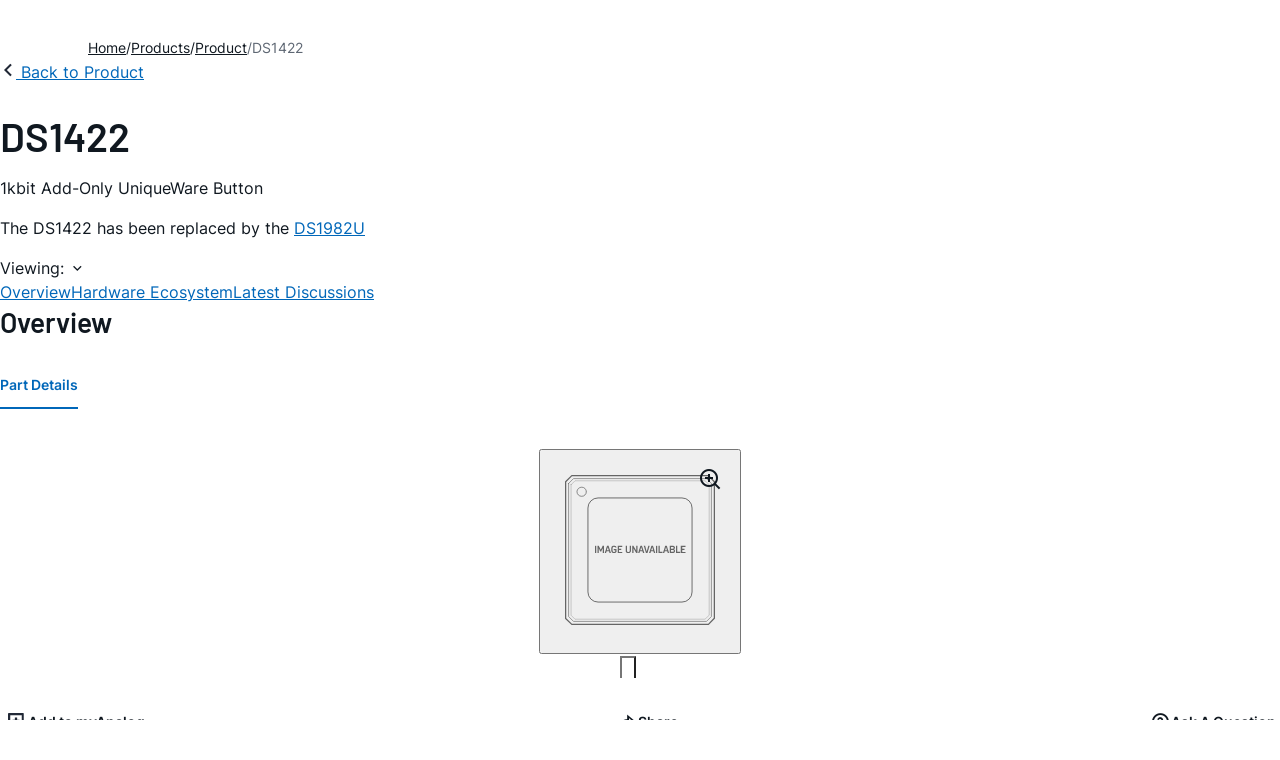

--- FILE ---
content_type: text/html; charset=utf-8
request_url: https://www.analog.com/en/products/ds1422.html
body_size: 9692
content:




<!DOCTYPE html>
<html lang="en">
<head>
    <link rel="preconnect" href="https://aa.analog.com">

    
    


    <link rel="preload" href="https://assets2.analog.com/cms-assets-optimizations/assets/barlow-latin-400-normal.woff" as="font" type="font/woff" crossorigin>
    <link rel="preload" href="https://assets2.analog.com/cms-assets-optimizations/assets/barlow-latin-400-normal.woff2" as="font" type="font/woff2" crossorigin>
    <link rel="preload" href="https://assets2.analog.com/cms-assets-optimizations/assets/barlow-latin-500-normal.woff" as="font" type="font/woff" crossorigin>
    <link rel="preload" href="https://assets2.analog.com/cms-assets-optimizations/assets/barlow-latin-500-normal.woff2" as="font" type="font/woff2" crossorigin>
    <link rel="preload" href="https://assets2.analog.com/cms-assets-optimizations/assets/barlow-latin-600-normal.woff" as="font" type="font/woff" crossorigin>
    <link rel="preload" href="https://assets2.analog.com/cms-assets-optimizations/assets/barlow-latin-600-normal.woff2" as="font" type="font/woff2" crossorigin>
    <link rel="preload" href="https://assets2.analog.com/cms-assets-optimizations/assets/barlow-latin-700-normal.woff" as="font" type="font/woff" crossorigin>
    <link rel="preload" href="https://assets2.analog.com/cms-assets-optimizations/assets/barlow-latin-700-normal.woff2" as="font" type="font/woff2" crossorigin>
    <link rel="preload" href="https://assets2.analog.com/cms-assets-optimizations/assets/inter-latin-400-normal.woff" as="font" type="font/woff" crossorigin>
    <link rel="preload" href="https://assets2.analog.com/cms-assets-optimizations/assets/inter-latin-400-normal.woff2" as="font" type="font/woff2" crossorigin>
    <link rel="preload" href="https://assets2.analog.com/cms-assets-optimizations/assets/inter-latin-500-normal.woff" as="font" type="font/woff" crossorigin>
    <link rel="preload" href="https://assets2.analog.com/cms-assets-optimizations/assets/inter-latin-500-normal.woff2" as="font" type="font/woff2" crossorigin>
    <link rel="preload" href="https://assets2.analog.com/cms-assets-optimizations/assets/inter-latin-600-normal.woff" as="font" type="font/woff" crossorigin>
    <link rel="preload" href="https://assets2.analog.com/cms-assets-optimizations/assets/inter-latin-600-normal.woff2" as="font" type="font/woff2" crossorigin>
    <link rel="preload" href="https://assets2.analog.com/cms-assets-optimizations/assets/inter-latin-700-normal.woff" as="font" type="font/woff" crossorigin>
    <link rel="preload" href="https://assets2.analog.com/cms-assets-optimizations/assets/inter-latin-700-normal.woff2" as="font" type="font/woff2" crossorigin>
    <link rel="preload" href="https://assets2.analog.com/cms-assets-optimizations/assets/remixicon.eot" as="font" type="font/eot" crossorigin>
    <link rel="preload" href="https://assets2.analog.com/cms-assets-optimizations/assets/remixicon.ttf" as="font" type="font/ttf" crossorigin>
    <link rel="preload" href="https://assets2.analog.com/cms-assets-optimizations/assets/remixicon.woff" as="font" type="font/woff" crossorigin>
    <link rel="preload" href="https://assets2.analog.com/cms-assets-optimizations/assets/remixicon.woff2" as="font" type="font/woff2" crossorigin>
    <!-- *** FE html start -->
    <meta charset="utf-8">

                <title>DS1422  Datasheet and Product Info | Analog Devices</title>
                    <meta name="robots" content="follow, index" />
                    <meta name="description" content="This is an obsolete product." />
                <meta name="keywords" content="1 kbit add-only UniqueWare iButton">
            <meta http-equiv="X-UA-Compatible" content="IE=edge">
            <meta name="apple-mobile-web-app-capable" content="yes" />
            <meta name="mobile-web-app-capable" content="yes" />
            <meta name="apple-mobile-web-app-status-bar-style" content="black" />
            <meta name="viewport" content="width=device-width, initial-scale=1.0">
            <meta name="referrer" content="no-referrer-when-downgrade" />
                <meta name="breadcrumb" content="ds1422" />
                        <meta name="yandex-verification" content="86a60d9bcaab43f0" />
                        <meta name="google-site-verification" content="aVOSmh5Dsd1VpzYMM3a_ZvOQcjP9G5GDlvU-atf48ss" />
                        <meta name="baidu-site-verification" content="cSddD8r1N7" />
                        <meta name="msvalidate.01" content="381E86BC7EF76D19F9365D26D8BFCD35" />
                                <link rel="alternate" hreflang=en-US href="https://www.analog.com/en/products/ds1422.html" />
                                <link rel="alternate" hreflang=zh-Hans-CN href="https://www.analog.com/cn/products/ds1422.html" />
                                <link rel="alternate" hreflang=ja-JP href="https://www.analog.com/jp/products/ds1422.html" />
                            <link rel="canonical" href="https://www.analog.com/en/products/ds1422.html" />





    <script>!function (e, a, n, t) { var i = e.head; if (i) { if (a) return; var o = e.createElement("style"); o.id = "alloy-prehiding", o.innerText = n, i.appendChild(o), setTimeout(function () { o.parentNode && o.parentNode.removeChild(o) }, t) } }(document, document.location.href.indexOf("adobe_authoring_enabled") !== -1, "body { opacity: 0 !important }", 3000);</script>

    <script type="text/javascript">
        var datalayer = {"device":{"browser":"","type":""},"page":{"details":{"part":{"applicableParts":null,"categories":null,"id":null,"lifeCycle":null,"markets":null,"name":null,"type":null}},"meta":{"breadcrumbs":null,"id":null,"journey":null,"language":null,"pathname":null,"persona":null,"publishDate":null,"title":null,"taxonomy":null,"type":null}},"user":{"cart":{"purchaseID":"","sampleID":"","transactionID":""},"email":"","loggedIn":false,"blocked":false,"memberStatus":false}};
    </script>
    <script src="https://assets.adobedtm.com/bc68b7886092/25785b612092/launch-715705770daf.min.js" async></script>

        <link rel="icon" href="https://www.analog.com/media/favicon/favicon.ico">
        <link rel="apple-touch-icon" href="https://www.analog.com/media/favicon/apple_favicon.png">
        <link rel="apple-touch-icon" sizes="152x152" href="https://www.analog.com/media/favicon/adi-icon-ipad-152x152.png ">
        <link rel="apple-touch-icon" sizes="180x180" href="https://www.analog.com/media/favicon/adi-icon-iphone-retina-180x180.png ">
        <link rel="apple-touch-icon" sizes="167x167" href="https://www.analog.com/media/favicon/adi-icon-ipad-retina-167x167.png ">
        <link href="https://assets2.analog.com/cms-assets/images/images/adi-favicon.svg" rel="shortcut icon" />
    
    <style>
        :root {
            --cta-color: #fff;
            --cta-background: #1c1c1c;
        }
    </style>

    <link rel="stylesheet" type="text/css" href="https://assets2.analog.com/header-footer/index.css" />
    <script src="https://assets2.analog.com/header-footer/index.js" type="module" defer></script>

    <!-- Latest compiled and minified JavaScript -->
        <link rel="stylesheet" href="https://assets2.analog.com/cms-assets-optimizations/css/pdp.min.css">
        <script src="https://assets2.analog.com/cms-assets-optimizations/js/pdp.min.mjs" type="module" defer></script>

    <link rel="stylesheet" href="https://assets2.analog.com/cms-assets-optimizations/css/vendor.min.css">


    <!-- *** FE html end -->

        <script type="application/ld+json">
         [{"@context":"https://schema.org","@type":"Product","@id":"https://www.analog.com/en/products/ds1422.html#product","image":["https://www.analog.com/en/_/media/analog/en/products/image/image-unavailable/pdp-image-unavailable.svg?rev=46fb87b23e2d456d983cdb1d9cbc060c&sc_lang=en"],"name":"DS1422","description":"1kbit Add-Only UniqueWare Button","brand":{"@type":"Brand","name":"Analog Devices"},"manufacturer":{"@type":"Organization","name":"Analog Devices"},"productID":"DS1422","mpn":"DS1422","category":null,"url":"https://www.analog.com/en/products/ds1422.html","offers":null,"audience":{"@type":"BusinessAudience","audienceType":"Engineers","sameAs":"https://www.wikidata.org/wiki/Q81096"}},{"@context":"https://schema.org","@type":"WebPage","@id":"https://www.analog.com/en/products/ds1422.html#webpage","url":"https://www.analog.com/en/products/ds1422.html","name":"DS1422 - 1kbit Add-Only UniqueWare Button","isPartOf":{"@type":"Website","@id":"https://www.analog.com#website","url":"https://www.analog.com/en/index.html","name":"Analog Devices, Inc."},"description":"1kbit Add-Only UniqueWare Button","mainEntity":{"@id":"https://www.analog.com/en/products/ds1422.html#product"}}];
        </script>


<script>(window.BOOMR_mq=window.BOOMR_mq||[]).push(["addVar",{"rua.upush":"false","rua.cpush":"false","rua.upre":"false","rua.cpre":"false","rua.uprl":"false","rua.cprl":"false","rua.cprf":"false","rua.trans":"SJ-961e7718-7e1a-4b32-811d-0dadb5997516","rua.cook":"false","rua.ims":"false","rua.ufprl":"false","rua.cfprl":"false","rua.isuxp":"false","rua.texp":"norulematch","rua.ceh":"false","rua.ueh":"false","rua.ieh.st":"0"}]);</script>
                              <script>!function(a){var e="https://s.go-mpulse.net/boomerang/",t="addEventListener";if("False"=="True")a.BOOMR_config=a.BOOMR_config||{},a.BOOMR_config.PageParams=a.BOOMR_config.PageParams||{},a.BOOMR_config.PageParams.pci=!0,e="https://s2.go-mpulse.net/boomerang/";if(window.BOOMR_API_key="BBYKJ-QTC84-T74CF-8TNKL-DHE3B",function(){function n(e){a.BOOMR_onload=e&&e.timeStamp||(new Date).getTime()}if(!a.BOOMR||!a.BOOMR.version&&!a.BOOMR.snippetExecuted){a.BOOMR=a.BOOMR||{},a.BOOMR.snippetExecuted=!0;var i,_,o,r=document.createElement("iframe");if(a[t])a[t]("load",n,!1);else if(a.attachEvent)a.attachEvent("onload",n);r.src="javascript:void(0)",r.title="",r.role="presentation",(r.frameElement||r).style.cssText="width:0;height:0;border:0;display:none;",o=document.getElementsByTagName("script")[0],o.parentNode.insertBefore(r,o);try{_=r.contentWindow.document}catch(O){i=document.domain,r.src="javascript:var d=document.open();d.domain='"+i+"';void(0);",_=r.contentWindow.document}_.open()._l=function(){var a=this.createElement("script");if(i)this.domain=i;a.id="boomr-if-as",a.src=e+"BBYKJ-QTC84-T74CF-8TNKL-DHE3B",BOOMR_lstart=(new Date).getTime(),this.body.appendChild(a)},_.write("<bo"+'dy onload="document._l();">'),_.close()}}(),"".length>0)if(a&&"performance"in a&&a.performance&&"function"==typeof a.performance.setResourceTimingBufferSize)a.performance.setResourceTimingBufferSize();!function(){if(BOOMR=a.BOOMR||{},BOOMR.plugins=BOOMR.plugins||{},!BOOMR.plugins.AK){var e="false"=="true"?1:0,t="",n="aohfxoqxhzeva2lo7vja-f-873c9b673-clientnsv4-s.akamaihd.net",i="false"=="true"?2:1,_={"ak.v":"39","ak.cp":"82680","ak.ai":parseInt("215232",10),"ak.ol":"0","ak.cr":8,"ak.ipv":4,"ak.proto":"h2","ak.rid":"75c015ab","ak.r":47358,"ak.a2":e,"ak.m":"a","ak.n":"essl","ak.bpcip":"3.142.91.0","ak.cport":58708,"ak.gh":"23.208.24.234","ak.quicv":"","ak.tlsv":"tls1.3","ak.0rtt":"","ak.0rtt.ed":"","ak.csrc":"-","ak.acc":"","ak.t":"1768881490","ak.ak":"hOBiQwZUYzCg5VSAfCLimQ==t03GDQcLxN6zD8FPq6Z2wbbWUw7Ar1v5pN7M+rE53o93Fn9skhcAbBiM3PbuXVPRELrRzzAr0sFtvItFSEB1EyVPi3SE4qVx/FVntFHB66irTRTPns37bIE6MvajJKsjjpxDwjMcXKSEwV6cjIrE1bEvfal6LrChm5XljuJbFXXmtm70QCb48TkmtpjOroQ5K6RLms41kNYn1PrEO2FSQWq1a6s+FPge9t8CmRIl6kBuDlQ1ReIQGpSggObluTMlH1Yj3vzfo66n7dQH2Nxf9b9FFbRB3FvR/IggHkG46vXUsUPEMTw2PT/6jAQ7wc8gnqU164exh2dSUOuawtlhJXq+OGEtf2lN94cbQ/KHktx+B58k84rtQXt8jIusBXA/9D6qrDiG+SrUEioU56Tn92dUxRfupohSuo9RO4Nmrvc=","ak.pv":"663","ak.dpoabenc":"","ak.tf":i};if(""!==t)_["ak.ruds"]=t;var o={i:!1,av:function(e){var t="http.initiator";if(e&&(!e[t]||"spa_hard"===e[t]))_["ak.feo"]=void 0!==a.aFeoApplied?1:0,BOOMR.addVar(_)},rv:function(){var a=["ak.bpcip","ak.cport","ak.cr","ak.csrc","ak.gh","ak.ipv","ak.m","ak.n","ak.ol","ak.proto","ak.quicv","ak.tlsv","ak.0rtt","ak.0rtt.ed","ak.r","ak.acc","ak.t","ak.tf"];BOOMR.removeVar(a)}};BOOMR.plugins.AK={akVars:_,akDNSPreFetchDomain:n,init:function(){if(!o.i){var a=BOOMR.subscribe;a("before_beacon",o.av,null,null),a("onbeacon",o.rv,null,null),o.i=!0}return this},is_complete:function(){return!0}}}}()}(window);</script></head>
<body class="default-device bodyclass" data-comp-prefix="app-js__"  data-show-legacy-div-wrapper="False">

    

    

<!-- #wrapper -->
<div id="wrapper" class="page-wrap">
    <!-- #header -->
    <header>
        <div id="header" class="container-fluid">
            <div class="row">
                <div>
        <adi-header>            
            <adi-account></adi-account>
        </adi-header>
            <adi-menu>
                <adi-cart slot="buttons"></adi-cart>
                <adi-search slot="drawer">
                    <div slot="search"></div>
                    <div slot="results"></div>
                </adi-search>
            </adi-menu>
        <adi-dispatch></adi-dispatch>
</div>
            </div>
        </div>
    </header>
    <!-- /#header -->
    <!-- #content -->
    <main role="main" id="main" tabindex="-1" class="adi__pdp adi__landing">
        <div id="content" class="container-fluid">
            <div class="row">
<div>







<div class="component Global-Breadcrumb">
            <script type="application/ld+json">
            {"@context":"https://schema.org","@type":"BreadcrumbList","itemListElement":[{"@type":"ListItem","position":1,"name":"Home","item":"https://www.analog.com/en/index.html"},{"@type":"ListItem","position":2,"name":"Products","item":"https://www.analog.com/en/product-category.html"},{"@type":"ListItem","position":3,"name":"Product","item":"https://www.analog.com/en/product-category/obsolete.html"},{"@type":"ListItem","position":4,"name":"DS1422","item":"https://www.analog.com/en/products/ds1422.html"}]};
            </script>
    <div class="component-content">
        <!-- Breadcrumb component : start -->

        <article class="breadcrumb app-js__breadcrumb breadcrumb breadcrumb-no-border">

            <div class="breadcrumb__container" aria-label="Breadcrumb" role="navigation">
                            <div class="breadcrumb__container__section body-small">
                                            <a class="breadcrumb__container__section_item text-underline" href="https://www.analog.com/en/index.html">
                                                <span class="breadcrumb__container__section_item" aria-current="page">Home</span>

                                            </a>



                            </div>
                            <div class="breadcrumb__container__section body-small">
                                            <a class="breadcrumb__container__section_item text-underline" href="https://www.analog.com/en/product-category.html">
                                                <span class="breadcrumb__container__section_item" aria-current="page">Products</span>
                                            </a>



                            </div>
                            <div class="breadcrumb__container__section body-small">
                                            <a class="breadcrumb__container__section_item text-underline" href="https://www.analog.com/en/product-category/obsolete.html">
                                                <span class="breadcrumb__container__section_item" aria-current="page">Product</span>
                                            </a>



                            </div>
                            <div class="breadcrumb__container__section body-small">
DS1422


                            </div>

            </div>
        </article>


        <!-- Previous page link component : start -->


        <article class="previous-page-link app-js__previous-page-link">
                        <a class="previous-page-link__link button-small" href="https://www.analog.com/en/product-category/obsolete.html">
                            <span class="previous-page-link__icon">
<img src="https://www.analog.com/en/_/media/project/analogweb/analogweb/global/chevron-left-s.png?as=0&amp;dmc=0&amp;iar=0&amp;thn=0&amp;udi=0&amp;rev=c50da4dd134a41a28db3d68c9b26e721&amp;la=en&amp;h=16&amp;w=16&amp;hash=12C65D8611F1448B9E07B6645A314CD5" class="previous-page-link__arrow-left" height="16" alt="left arrow" width="16" />                            </span>
                            <span class="previous-page-link__label">
Back to Product

                            </span>
                        </a>

        </article>


        <!-- Previous page link component : end -->
        
        <div>


        </div>
    </div>
</div>




    <adi-container compact class="adi__productOverview">
        <div class="adi__spotlight__columns" data-columns="3">
            <div class="adi__spotlight__column adi__spotlight__column--double">
                <header class="adi__productOverview__title">
                    <h1 class="adi__heading--xl">DS1422</h1>
                </header>
                        <p>
                            1kbit Add-Only UniqueWare Button
                        </p>
                                        <p>
                            The DS1422 has been replaced by the <a href=/DS1982U>DS1982U</a>
                        </p>
                <div class="adi__productOverview__buttons">
                                    </div>
                <div class="adi__productOverview__menu">
                    <button type="button" id="search" class="adi__button adi__button--ghost" aria-label="search">
                        <i class="ri-search-line"></i>
                    </button>
                    <adi-cart></adi-cart>
                </div>
            </div>
            
        </div>
    </adi-container>
    <menu class="adi__contextMenu adi__list adi__list--custom" id="datasheets" hidden>
    </menu>



<div class="adi__stickyMenu adi__stickyMenu--auto" data-offset="10px" data-sections="overview,documentation,software-resources,hardware-ecosystem,tools-header,evaluation-kit,reference-designs,latest-discussions">
    <div class="adi__stickyMenu__viewing">
        Viewing:
        <i class="ri-arrow-down-s-line"></i>
    </div>
    <div class="adi__stickyMenu__wrapper">
        <menu class="adi__stickyMenu__menu adi__overflowControl"></menu>
    </div>
</div>




    <adi-container class="adi__productDetails adi__spotlight" id="overview">
        <h2 class="adi__heading--medium">Overview</h2>
        <div class="adi__spotlight__columns" data-columns="3">
            <div class="adi__spotlight__column adi__spotlight__column--double">
                <section class="adi__tabs adi__tabs--vertical">
                    <div class="adi__tabs__list" role="tablist" data-all="All">
                                                    <button type="button"
                                    id="tab-details"
                                    aria-controls="tab-panel-details"
                                    role="tab"
                                    aria-selected="true"
                                    class="adi__tabs__list__tab">
                                Part Details
                            </button>
                                            </div>
                    
                                            <div id="tab-panel-details"
                             role="tabpanel"
                             tabindex="0"
                             aria-labelledby="tab-details"
                             class="adi__tabs__panel">
                            <p>
                                <p></p>
                            </p>
                        </div>
                                    </section>
                


                
                
            </div>
            
                        <div class="adi__spotlight__column">
                    <div class="adi__productDetails__schematic__wrapper">
                        <button type="button" class="adi__productDetails__schematic" id="schematic" data-toggle="modal" aria-controls="modalDetails">
                            <i class="adi__productDetails__schematic__zoom ri-zoom-in-line"></i>
                                <img src="https://www.analog.com/en/_/media/analog/en/products/image/image-unavailable/pdp-image-unavailable.svg?rev=46fb87b23e2d456d983cdb1d9cbc060c&amp;sc_lang=en" alt="pdp-image-unavailable" loading="lazy">
                        </button>

                        
                        <div class="adi__carousel">
                            <button aria-label="previous" type="button" class="adi__button adi__button--ghost adi__carousel__control" data-index="-3">
                                <i class="ri-arrow-left-s-line"></i>
                            </button>
                            <div class="adi__carousel__stage">
                                            <div class="adi__carousel__stage__slide" data-index="0">
                                                <button type="button" aria-label="schematic 1" class="adi__productDetails__thumbs__option adi__productDetails__thumbs__option--active">
                                                    <img src="https://www.analog.com/en/_/media/analog/en/products/image/image-unavailable/pdp-image-unavailable.svg?rev=46fb87b23e2d456d983cdb1d9cbc060c&amp;sc_lang=en" alt="pdp-image-unavailable" loading="lazy">
                                                </button>
                                            </div>

                            </div>
                            <button aria-label="next" type="button" class="adi__button adi__button--ghost adi__carousel__control" data-index="3">
                                <i class="ri-arrow-right-s-line"></i>
                            </button>
                            <div class="adi__carousel__progression"></div>
                        </div>
                    </div>
                <adi-snackbar>
                    <article class="adi__productDetails__controls adi__buttonGroup">
                        <button type="button" class="adi__button adi__button--ghost adi__button--compact" data-toggle="modal" aria-controls="saveToMyAnalog" data-analytics="analytics_AddToMyAnalogId">
                            <i class="adi__icon adi__icon--bookmarkPlus"></i>
                            Add to myAnalog
                        </button>
                        <button type="button" class="adi__button adi__button--ghost adi__button--compact" data-position="left" data-menu-width="parent" data-toggle="context-menu" aria-controls="shareMenu" data-analytics="analytics_ShareId" data-fix-menu-to="parent">
                            <i class="ri-share-forward-line"></i>
                            Share
                        </button>
                        <button type="button" class="adi__button adi__button--ghost adi__button--compact" data-toggle="modal" aria-controls="askQuestionModal" data-analytics="analytics_AskQuestionId">
                            <i class="ri-question-line"></i>
                            Ask A Question
                        </button>
                    </article>
                    
                    <menu class="adi__contextMenu adi__shareMenu" id="shareMenu" hidden>
                        <li role="button"
                            class="adi__contextMenu__option"
                            data-type="link"
                            data-success-msg="Copied to clipboard!" data-analytics="analytics_ShareCopyLinkId">
                            Copy Link
                        </li>
                        <li role="button" class="adi__contextMenu__option" data-type="email" data-subject="ds1422|Analog Devices" data-analytics="analytics_ShareSentToEmailId">
                            Send to Mail 
                        </li>
                    </menu>
                </adi-snackbar>
            </div>
        </div>
    </adi-container>
    <dialog class="adi__modal adi__modal--fullScreen" id="modalDetails">
        <section class="adi__modal__heading">
            <button type="button"
                    data-toggle="modal"
                    class="adi__button adi__button--ghost adi__button--compact adi__modal__heading__close"
                    aria-label="close">
                <i class="ri-close-fill"></i>
            </button>
            <div class="adi__modal__heading__title">DS1422</div>
            <div class="adi__modal__heading__subtitle">1kbit Add-Only UniqueWare Button</div>
        </section>
        <section class="adi__modal__actions">
            <button type="button"
                    class="adi__button adi__button--ghost" data-analytics="analytics_PartDetailsDownloadId">
                <i class="ri-download-2-line"></i>
                Download
            </button>
            <button type="button"
                    class="adi__button adi__button--ghost" data-analytics="analytics_PartDetailsPrintId">
                <i class="ri-printer-line"></i>
                Print
            </button>
        </section>
        <section class="adi__modal__content">
                <adi-museum>
                            <img src="https://www.analog.com/en/_/media/analog/en/products/image/image-unavailable/pdp-image-unavailable.svg?rev=46fb87b23e2d456d983cdb1d9cbc060c&amp;sc_lang=en" alt="pdp-image-unavailable" loading="lazy" />
                </adi-museum>
        </section>
    </dialog>
<div>
    <dialog class="adi__modal adi__saveToMyAnalog" id="saveToMyAnalog">
        <form>
            <section class="adi__modal__heading">
                <button type="button"
                        data-toggle="modal"
                        class="adi__button adi__button--ghost adi__button--compact adi__modal__heading__close"
                        aria-label="close">
                    <i class="ri-close-fill"></i>
                </button>
                <div class="adi__modal__heading__title">
                    <i class="ri-bookmark-line"></i>
                    Add to myAnalog
                </div>
            </section>
            <div class="adi__saveToMyAnalog__alert"></div>
            <section class="adi__modal__content">
                <p class="adi__saveToMyAnalog__description">
                    Add product to the Products section of myAnalog (to receive notifications), to an existing project or to a new project.
                </p>
                <div class="adi__field adi__field--select adi__saveToMyAnalog__target">
                    <label for="saveTo" class="adi__field__label">Add product to</label>
                    <div class="adi__field__container">
                        <input type="hidden" id="saveTo" name="saveTo" value="products">
                        <button type="button" class="adi__field__container__input" data-toggle="context-menu" aria-controls="saveToOptions">
                            Products on myAnalog
                        </button>
                        <menu class="adi__contextMenu adi__field__container__options adi__saveToMyAnalog__options" id="saveToOptions" hidden>
                            <li role="button" data-value="products" class="adi__contextMenu__option">
                                Products on myAnalog
                            </li>
                            <li role="button" data-value="new" class="adi__contextMenu__option">
                                <i class="ri-add-line"></i>
                                New Project
                            </li>
                        </menu>
                    </div>
                </div>
                <fieldset class="adi__saveToMyAnalog__newProject">
                    <legend class="adi__saveToMyAnalog__newProject__legend">Create New Project</legend>
                    <div class="adi__field">
                        <label for="newProjectName" class="adi__field__label">Project Name</label>
                        <div class="adi__field__container">
                            <input type="text" id="newProjectName" name="title" class="adi__field__container__input">
                        </div>
                    </div>
                    <div class="adi__field">
                        <label for="newProjectDescription" class="adi__field__label">Description</label>
                        <div class="adi__field__container">
                            <input type="text" id="newProjectDescription" name="description" class="adi__field__container__input">
                        </div>
                    </div>
                </fieldset>
                <div class="adi__field adi__field--toggle">
                    <label for="checkbox-1-2" class="adi__field__label">
                        <input type="checkbox" id="checkbox-1-2">
                        Receive PCN/PDN notifications for all part models.
                    </label>
                </div>
            </section>
            <section class="adi__modal__actions">
                <button data-toggle="modal"
                        type="button"
                        class="adi__button adi__button--secondary">
                    Cancel
                </button>
                <button type="submit" data-artifact-api="["POST", "project/${projectID}/artifact"]"
                        class="adi__button">
                    Confirm
                </button>
            </section>
        </form>
    </dialog>
</div>    <dialog class="adi__modal adi__modal--fluid adi__askQuestion" id="askQuestionModal">
        <section class="adi__modal__heading">
            <button type="button" data-toggle="modal"
                    class="adi__button adi__button--ghost adi__button--compact adi__modal__heading__close" aria-label="close">
                <i class="ri-close-fill"></i>
            </button>
            <div class="adi__modal__heading__title">Ask a Question</div>
        </section>
        <section class="adi__modal__content">
            <adi-container heading="Submit your question below and we will return the best answer from ADI’s knowledge database:"
                           background="blue" theme="dark" class="adi__askQuestion__search">
                <form action="https://ez.analog.com/search" target="_blank">
                    <input type="hidden" name="type" value="support" />
                    <div class="adi__askQuestion__wrapper">
                        <div class="adi__field adi__field--inverse">
                            <div class="adi__field__container">
                                <i class="ri-search-line"></i>
                                <input type="text" name="q" id="text-1" class="adi__field__container__input"
                                       placeholder="Search our support knowledge base" required>
                            </div>
                            <div class="adi__field__helperText"></div>
                        </div>
                        <button class="adi__button adi__button--inverse">
                            Search
                            <i class="ri-share-box-line"></i>
                        </button>
                    </div>
                </form>
            </adi-container>

            <adi-container heading="Other places you can find help">
                <div class="adi__spotlight">
                    <div class="adi__spotlight__columns" data-columns="3">
                        <div class="adi__spotlight__column">
                            <article class="adi__card">
                                <header class="adi__card__header">
                                    Support
                                </header>
                                <main class="adi__card__content">
                                    <p>
                                        Analog Devices Support Portal is a one-stop shop to answer all your ADI questions.
                                    </p>
                                </main>
                                <footer class="adi__card__actions">
                                        <a class="adi__button adi__button--secondary adi__button--fullWidth" href="https://www.analog.com/en/support.html">
                                            Visit the ADI Support Page
                                        </a>
                                </footer>
                            </article>
                        </div>

                        <div class="adi__spotlight__column">
                            <article class="adi__card">
                                <header class="adi__card__header">
                                        <img src="https://www.analog.com/en/_/media/project/analogweb/analogweb/product/engineerzone_logo.svg?rev=d99c0009106c434d808622504c443df7" loading="lazy" width="218" height="28" />
                                </header>
                                <main class="adi__card__content">
                                    <p>
                                        Ask the ADI community for help.
                                    </p>
                                </main>
                                <footer class="adi__card__actions">
                                        <a class="adi__button adi__button--secondary adi__button--fullWidth" href="https://ez.analog.com/" target="_blank">
                                            Ask the EngineerZone Community
                                            <i class="ri-external-link-line"></i>
                                        </a>
                                </footer>
                            </article>
                        </div>

                        <div class="adi__spotlight__column">
                            <article class="adi__card">
                                <header class="adi__card__header">
                                    FAQs
                                </header>
                                <footer class="adi__card__actions">
                                    <ul>
                                        <li>
                                                <a href="https://www.analog.com/en/support/ordering-faqs.html">
                                                    Sales &amp; Ordering FAQs
                                                    <i class="ri-arrow-right-line"></i>
                                                </a>
                                        </li>
                                        <li>
                                        </li>
                                    </ul>
                                </footer>
                            </article>
                        </div>
                    </div>
                </div>
            </adi-container>
        </section>
    </dialog>





    <dialog class="adi__modal adi__modal--fullScreen adi__modal--video adi__productResources__video" id="videoModal" aria-modal="false">
        <section class="adi__modal__heading">
            <button type="button" data-toggle="modal"
                    class="adi__button adi__button--ghost adi__button--compact adi__modal__heading__close" aria-label="close">
                <i class="ri-close-fill"></i>
            </button>
            <div class="adi__modal__heading__title adi__videoModal__title"></div>
            <div class="adi__modal__heading__subtitle adi__videoModal__subtitle"></div>
        </section>
        <section class="adi__modal__content adi__videoModal__content">
            <adi-video></adi-video>
        </section>
        <section class="adi__modal__actions">
            <a class="adi__button adi__button--compact adi__button--ghost" href=#>
                Learn More
                <i class="ri-arrow-right-line"></i>
            </a>
            
                <a class="adi__button adi__button--compact" href="#" hidden>
                    WATCH SERIES
                </a>
            <button type="button"
                    class="adi__button adi__button--compact adi__button--ghost"
                    data-toggle="modal"
                    aria-controls="saveVideoToMyAnalog">
                <i class="adi__icon adi__icon--bookmarkPlus"></i>
                Add to myAnalog
            </button>
            <button type="button"
                    class="adi__button adi__button--compact adi__button--ghost"
                    data-toggle="context-menu"
                    aria-controls="shareVideo">
                <i class="ri-share-forward-line"></i>
                Share
            </button>
        </section>
        <div class="adi__saveToMyAnalog__alert"></div>
    </dialog>
    <dialog class="adi__modal adi__saveToMyAnalog" id="saveVideoToMyAnalog">
        <form>
            <section class="adi__modal__heading">
                <button type="button"
                        data-toggle="modal"
                        class="adi__button adi__button--ghost adi__button--compact adi__modal__heading__close"
                        aria-label="close">
                    <i class="ri-close-fill"></i>
                </button>
                <div class="adi__modal__heading__title">
                    <i class="ri-bookmark-line"></i>
                    Add to myAnalog
                </div>
            </section>
            <div class="adi__saveToMyAnalog__alert"></div>
            <section class="adi__modal__content">
                <p class="adi__saveToMyAnalog__description">
                    Add media to the Resources section of myAnalog, to an existing project or to a new project.
                </p>
                <div class="adi__field adi__field--select adi__saveToMyAnalog__target">
                    <label for="saveTo" class="adi__field__label">Add media to</label>
                    <div class="adi__field__container">
                        <input type="hidden" id="saveTo" name="saveTo" value="resources">
                        <button type="button" class="adi__field__container__input" data-toggle="context-menu" aria-controls="saveVideoToOptions">
                            Resources on myAnalog
                        </button>
                        <menu class="adi__contextMenu adi__field__container__options adi__saveToMyAnalog__options" id="saveVideoToOptions" hidden>
                            <li role="button" data-value="products" class="adi__contextMenu__option">
                                Resources on myAnalog
                            </li>
                            <li role="button" data-value="new" class="adi__contextMenu__option">
                                <i class="ri-add-line"></i>
                                New Project
                            </li>
                        </menu>
                    </div>
                </div>
                <fieldset class="adi__saveToMyAnalog__newProject">
                    <legend class="adi__saveToMyAnalog__newProject__legend">Create New Project</legend>
                    <div class="adi__field">
                        <label for="newProjectName" class="adi__field__label">Project Name</label>
                        <div class="adi__field__container">
                            <input type="text" id="newProjectName" name="title" class="adi__field__container__input">
                        </div>
                    </div>
                    <div class="adi__field">
                        <label for="newProjectDescription" class="adi__field__label">Description</label>
                        <div class="adi__field__container">
                            <input type="text" id="newProjectDescription" name="description" class="adi__field__container__input">
                        </div>
                    </div>
                </fieldset>
                <div class="adi__field adi__field--toggle">
                    <label for="checkbox-1-2" class="adi__field__label">
                        <input type="checkbox" id="checkbox-1-2">
                        Receive PCN/PDN notifications for all part models.
                    </label>
                </div>
            </section>
            <section class="adi__modal__actions">
                <button data-toggle="modal"
                        type="button"
                        class="adi__button adi__button--secondary">
                    Cancel
                </button>
                <button type="submit" data-artifact-api="["POST", "project/${projectID}/artifact"]"
                        class="adi__button">
                    Confirm
                </button>
            </section>
        </form>
    </dialog>
    <menu class="adi__contextMenu adi__shareMenu adi__productResources__share" id="shareVideo" hidden>
        <li role="button" class="adi__contextMenu__option" data-type="link" data-success-msg="Copied to clipboard!">
            Copy Link
        </li>
        <li role="button" class="adi__contextMenu__option" data-type="email">
            Send to Mail 
        </li>
    </menu>







    <hr>
    <adi-container class="adi__productResources adi__productHardwareEcosystem adi__spotlight" id="hardware-ecosystem">
        <h2 class="adi__heading--medium" data-name="Hardware Ecosystem">Hardware Ecosystem</h2>
        <div class="adi__spotlight__columns" data-columns="3">
            <div class="adi__spotlight__column adi__spotlight__column--double">
                <section class="adi__tabs adi__tabs--vertical">
                    <div class="adi__tabs__list adi__overflowControl" role="tablist" data-all="All">
                                                    <button type="button"
                                    id="tab-companionParts"
                                    aria-controls="tab-panel-companionParts"
                                    role="tab"
                                    aria-selected="true"
                                    class="adi__tabs__list__tab"
                                    data-count="1">
                                Companion Parts
                            </button>
                                            </div>
                    
                                            <div id="tab-panel-companionParts"
                             role="tabpanel"
                             tabindex="0"
                             aria-labelledby="tab-companionParts"
                             class="adi__tabs__panel" >
                            <section class="adi__productResources__category">
                                <table class="adi__table adi__table--divided">
                                    <thead class="adi__table__head">
                                        <tr>
                                            <th class="adi__table__cell">Parts</th>
                                            <th class="adi__table__cell">Product Life Cycle</th>
                                            <th class="adi__table__cell">Description</th>
                                        </tr>
                                    </thead>
                                    <tbody class="adi__table__body">

                                                    <tr>
                                                        <td colspan="3" class="adi__table__cell adi__table__cell--heading">
                                                            Memory &amp; Data Loggers
                                                            <small>1</small>
                                                        </td>
                                                    </tr>
                                                <tr>
                                                    <td class="adi__table__cell">

                                                        <a href="https://www.analog.com/en/products/ds1982u.html" data-inverse data-toggle="popover" data-placement="right" data-src="https://www.analog.com/en/_/media/analog/en/products/image/image-unavailable/pdp-image-unavailable.svg?rev=46fb87b23e2d456d983cdb1d9cbc060c&amp;sc_lang=en">
                                                            DS1982U
                                                        </a>
                                                        <div class="adi__productHardwareEcosystem__buyOptions">
                                                                <a href="https://www.analog.com/en/products/ds1982u/sample-buy.html" target="_blank">
                                                                    
                                                                    <button type="button" class="adi__button adi__button--compact" aria-label="Add to Cart">
                                                                        <i class="adi__icon adi__icon--cartPlus"></i>
                                                                    </button>
                                                                </a>
                                                            <button type="button" class="adi__button adi__button--ghost adi__button--compact" aria-label="Save to myAnalog" data-toggle="modal" aria-controls="saveToMyAnalog" data-name="DS1982U" data-generic="DS1982U">
                                                                
                                                                <i class="adi__icon adi__icon--bookmarkPlus"></i>
                                                            </button>
                                                        </div>


                                                    </td>
                                                    <td class="adi__table__cell">
                                                        <span class="adi__badge adi__badge--borderless adi__badge--compact adi__badge--mini adi__badge--success">
PRODUCTION                                                        </span>
                                                    </td>
                                                    <td class="adi__table__cell">
                                                        UniqueWare iButton Device
                                                    </td>
                                                </tr>
                                    </tbody>
                                </table>
                            </section>
                        </div>
                                    </section>
            </div>
            <div class="adi__spotlight__column">
                <div class="adi__rail"></div>
            </div>
        </div>
    </adi-container>
    <dialog class="adi__productHardwareEcosystem__zoom adi__modal adi__modal--fullScreen" id="modalHardwareEcosystem">
        <section class="adi__modal__heading">
            <button type="button"
                    data-toggle="modal"
                    class="adi__button adi__button--ghost adi__button--compact adi__modal__heading__close"
                    aria-label="close">
                <i class="ri-close-fill"></i>
            </button>
            <div class="adi__modal__heading__title">Modal heading</div>
        </section>

        <section class="adi__modal__actions">
            <button type="button" class="adi__button adi__button--ghost">
                <i class="ri-download-2-line"></i>
Download            </button>
            <button type="button" class="adi__button adi__button--ghost">
                <i class="ri-printer-line"></i>
Print            </button>
        </section>

        <section class="adi__modal__content">
        </section>

    </dialog>
<div>
    <dialog class="adi__modal adi__saveToMyAnalog" id="saveToMyAnalog">
        <form>
            <section class="adi__modal__heading">
                <button type="button"
                        data-toggle="modal"
                        class="adi__button adi__button--ghost adi__button--compact adi__modal__heading__close"
                        aria-label="close">
                    <i class="ri-close-fill"></i>
                </button>
                <div class="adi__modal__heading__title">
                    <i class="ri-bookmark-line"></i>
                    Add to myAnalog
                </div>
            </section>
            <div class="adi__saveToMyAnalog__alert"></div>
            <section class="adi__modal__content">
                <p class="adi__saveToMyAnalog__description">
                    Add product to the Products section of myAnalog (to receive notifications), to an existing project or to a new project.
                </p>
                <div class="adi__field adi__field--select adi__saveToMyAnalog__target">
                    <label for="saveTo" class="adi__field__label">Add product to</label>
                    <div class="adi__field__container">
                        <input type="hidden" id="saveTo" name="saveTo" value="products">
                        <button type="button" class="adi__field__container__input" data-toggle="context-menu" aria-controls="saveToOptions">
                            Products on myAnalog
                        </button>
                        <menu class="adi__contextMenu adi__field__container__options adi__saveToMyAnalog__options" id="saveToOptions" hidden>
                            <li role="button" data-value="products" class="adi__contextMenu__option">
                                Products on myAnalog
                            </li>
                            <li role="button" data-value="new" class="adi__contextMenu__option">
                                <i class="ri-add-line"></i>
                                New Project
                            </li>
                        </menu>
                    </div>
                </div>
                <fieldset class="adi__saveToMyAnalog__newProject">
                    <legend class="adi__saveToMyAnalog__newProject__legend">Create New Project</legend>
                    <div class="adi__field">
                        <label for="newProjectName" class="adi__field__label">Project Name</label>
                        <div class="adi__field__container">
                            <input type="text" id="newProjectName" name="title" class="adi__field__container__input">
                        </div>
                    </div>
                    <div class="adi__field">
                        <label for="newProjectDescription" class="adi__field__label">Description</label>
                        <div class="adi__field__container">
                            <input type="text" id="newProjectDescription" name="description" class="adi__field__container__input">
                        </div>
                    </div>
                </fieldset>
                <div class="adi__field adi__field--toggle">
                    <label for="checkbox-1-2" class="adi__field__label">
                        <input type="checkbox" id="checkbox-1-2">
                        Receive PCN/PDN notifications for all part models.
                    </label>
                </div>
            </section>
            <section class="adi__modal__actions">
                <button data-toggle="modal"
                        type="button"
                        class="adi__button adi__button--secondary">
                    Cancel
                </button>
                <button type="submit" data-artifact-api="["POST", "project/${projectID}/artifact"]"
                        class="adi__button">
                    Confirm
                </button>
            </section>
        </form>
    </dialog>
</div>









        <adi-container class="adi__latestDiscussions adi__spotlight" id="latest-discussions">
            <h2 class="adi__heading--medium">Latest Discussions</h2>
            <div class="adi__spotlight__columns" data-columns="3">
                <div class="adi__spotlight__column adi__spotlight__column--double">
                    <section class="adi__latestDiscussions__noData">
                        <p>
                            No discussions on DS1422 yet. Have something to say?
                        </p>
                            <a class="adi__button adi__button--secondary adi__button" href="https://ez.analog.com/">
                                Start a Discussion on EngineerZone&#174;
                                <i class="ri-arrow-right-line"></i>
                            </a>
                    </section>
                    <div class="adi__productDetails__controls__stop-sentinel" aria-hidden="true"></div>
                </div>
            </div>
        </adi-container>

    <adi-container class="adi__recentlyViewed adi__spotlight" background="gray">
        <h2 class="adi__heading--large">Recently Viewed</h2>
        <div class="adi__spotlight__columns">
            <div class="adi__spotlight__column adi__spotlight__column--double">
                <template>
                    <a class="adi__card adi__card--compact" href="#">
                        <div class="adi__card__header"></div>
                        <div class="adi__card__content">
                            <div class="adi__badge--borderless adi__badge adi__badge--compact adi__badge--mini">
                                <i class="ri-information-line"></i>
                            </div>
                        </div>
                        <div class="adi__card__content"></div>
                        <div class="adi__card__actions">
                            <div class="adi__button adi__button--ghost adi__button--compact adi__button--icon">
                                <i class="ri-arrow-right-line"></i>
                            </div>
                        </div>
                    </a>
                </template>
                <div class="adi__carousel">
                    <button aria-label="previous"
                            type="button"
                            class="adi__button adi__button--ghost adi__carousel__control"
                            data-index="-1">
                        <i class="ri-arrow-left-s-line"></i>
                    </button>
                    <div class="adi__carousel__stage">
                        <div class="adi__carousel__stage__slide"></div>
                        <div class="adi__carousel__stage__slide"></div>
                    </div>
                    <button aria-label="next"
                            type="button"
                            class="adi__button adi__button--ghost adi__carousel__control"
                            data-index="1">
                        <i class="ri-arrow-right-s-line"></i>
                    </button>
                    <div class="adi__carousel__progression"></div>
                </div>
            </div>
        </div>
    </adi-container>

    <script type="text/javascript">

    var analyticsObject = {"pageInformation":{"pageName":"DS1422","itemId":"51151c4d-f5df-4cc8-9515-ebf3a3518cfa","pageUrl":"https://www.analog.com/en/products/ds1422.html","pageCategory":"Product Item","previousPageUrl":null,"pageType":"Product Item","isProduct":true}};
    </script>
    <script>
        let userLoggedState = false;
        try {
            const savedAuthToken = localStorage.getItem('active-tokens');
            if (savedAuthToken) {
                const activeTokenObject = JSON.parse(savedAuthToken);
                if (activeTokenObject && activeTokenObject['my'] && activeTokenObject['my']['token']) {
                    var base64Url = activeTokenObject['my']['token'].split('.')[1]
                    var base64 = base64Url.replace(/-/g, '+').replace(/_/g, '/');
                    var jsonPayload = decodeURIComponent(
                        atob(base64)
                            .split('')
                            .map(function (c) {
                                return '%' + ('00' + c.charCodeAt(0).toString(16)).slice(-2);
                            })
                            .join('')
                    )
                }
                const decodedToken = JSON.parse(jsonPayload)
                const currentTimestamp = Math.floor(Date.now() / 1000);
                if (!(decodedToken.exp && currentTimestamp > decodedToken.exp)) {
                    userLoggedState = true;
                }
            } else {
                const tempAuthStatusKey = 'isAuthenticated';
                const cookies = document.cookie.split( '; ' );
                const cookieOptions = 'domain=.analog.com; path=/; secure;';
	            const tempAuthStatus = cookies.find( ( cookie ) => cookie.includes( tempAuthStatusKey ) )
                                             ?.slice( ( tempAuthStatusKey.length + 1 ) ) || null;
        	    
        	    // Updating 'isLoggedIn' only for the first page visit post login redirect
        	    if ( tempAuthStatus ) {
            		userLoggedState = tempAuthStatus === 'true';

                    // Delete 'isAuthenticated' cookie
                    document.cookie = `${tempAuthStatusKey}=; expires=${new Date().toUTCString()}; ${cookieOptions}`;
        	    }
        	}
        }
        catch (error) {
            console.log(error)
        }
        const localAnalyticsObject = window.analyticsObject;

        if (localAnalyticsObject && localAnalyticsObject?.pageInformation) {
            const isPDPPage = localAnalyticsObject?.pageInformation?.isProduct || false;
            const pageViewObject = {
				"event": "pageview"
			};

            let commonBreadCrumb = '';
            const breadcrumbListSections = document.querySelectorAll('.breadcrumb__container__section');
            breadcrumbListSections?.forEach((DomElement, indexOfDomElement) => {
                const itemText = DomElement.querySelector(".breadcrumb__container__section_item")
                const dropdownText = DomElement.querySelector(".breadcrumb__container__section_dropdown-item")
                let breadcrumbText = "";
                if (itemText) {
                    breadcrumbText = ((indexOfDomElement === 0) ? "" : (breadcrumbText + "|")) + itemText.textContent.trim();
                } else if (dropdownText) {
                    breadcrumbText = ((indexOfDomElement === 0) ? "" : (breadcrumbText + "|")) + dropdownText.textContent.trim();
                } else {
                    breadcrumbText = ((indexOfDomElement === 0) ? "" : (breadcrumbText + "|")) + DomElement.textContent.trim();
                }
                commonBreadCrumb = commonBreadCrumb + breadcrumbText;
            });
            if (isPDPPage) {
                const productLifeCycle = document.querySelector('.recently-viewed-flag');
                pageViewObject.productInfo = {
                    eventName: 'Product View',
                    productListItems: []
                };
                pageViewObject.productInfo.productListItems.push({
                    productLifeCycle: productLifeCycle ? productLifeCycle.textContent.trim().toUpperCase() : '',
                    productBreadCrumb: '',
                    SKU: ''
                })
                pageViewObject.productInfo.productListItems[0].productBreadCrumb = commonBreadCrumb;
                pageViewObject.productInfo.productListItems[0].SKU = commonBreadCrumb.split("|").reverse()[0];
            } else {
                pageViewObject.productInfo = {};
            }
            const url = localAnalyticsObject?.pageInformation?.pageUrl
            let previousPageName = localAnalyticsObject?.pageInformation?.previousPageUrl;
            if (previousPageName) {
                previousPageName = previousPageName.split('.html')[0];
                previousPageName = previousPageName.split('/').reverse()[0];
            }
            const category = url?.split('/');
            category.shift();
            category.splice(0, 2);
            pageViewObject.pageInfo = {
                "pageName": localAnalyticsObject?.pageInformation?.pageName,
                "pageCategory": localAnalyticsObject?.pageInformation?.pageCategory,
                "pageURL": localAnalyticsObject?.pageInformation?.pageUrl,
                "pageType": localAnalyticsObject?.pageInformation?.pageType,
                "pageBreadCrumb": commonBreadCrumb,
                "previousPageName": previousPageName,
                "previousPageUrl": localAnalyticsObject?.pageInformation?.previousPageUrl,
                "pageEvents": '',
                "siteSection1": category[1],
                "siteSection2": category[2] ? category[2] : '',
                "siteSection3": category[3] ? category[3] : '',
                "siteSection4": category[4] ? category[4] : '',
                "siteSection5": category[5] ? category[5] : '',
                "sitecoreItemID": localAnalyticsObject?.pageInformation?.itemId
            };
            pageViewObject.siteInfo = {
                "siteLanguage": category[0]
            };
            pageViewObject.userInfo = {
                "userType": '',
                "isLoggedIn": userLoggedState
            }
            window.adobeDataLayer = window.adobeDataLayer || [];
            window.adobeDataLayer.push(pageViewObject);
			window.adobeDataLayer.reverse();
            console.log(window.adobeDataLayer);
        }
    </script>


</div>

            </div>
        </div>
    </main>
    <!-- /#content -->
    <!-- #footer -->
    <footer role="contentinfo">
        <div id="footer" class="container-fluid">
            <div class=" row">
                <div>
        <adi-footer></adi-footer>
</div>
            </div>
        </div>
    </footer>
    <!-- /#footer -->
</div>
<!-- /#wrapper -->


    



<script type="text/javascript"  src="/i_jkMsIVfF/uotX/Bz9_0Z/tiEbzQG4wNQJ4D/Fl0XSl4/ATQL/XQ05bz0B"></script></body>
</html>


--- FILE ---
content_type: image/svg+xml
request_url: https://www.analog.com/en/_/media/analog/en/products/image/image-unavailable/pdp-image-unavailable.svg?rev=46fb87b23e2d456d983cdb1d9cbc060c&sc_lang=en
body_size: 1324
content:
<svg xmlns="http://www.w3.org/2000/svg" viewBox="0 0 238 238"><defs><style>.cls-1,.cls-2,.cls-3,.cls-4,.cls-5,.cls-6{fill:none;stroke:#656565;}.cls-1,.cls-2,.cls-3{stroke-linecap:round;stroke-linejoin:round;}.cls-1{stroke-width:2px;}.cls-3{stroke-width:0.5px;}.cls-4,.cls-6{stroke-miterlimit:10;}.cls-5{stroke-linecap:square;stroke-linejoin:bevel;stroke-width:0.25px;}.cls-6{stroke-width:1.5px;}.cls-7{fill:#656565;}</style></defs><title>image_unavailable_pdp</title><g id="Layer_2" data-name="Layer 2"><g id="PAckage_1"><polygon class="cls-1" points="1 10.77 10.77 1 227.62 1 237 10.77 237 227.23 227.62 237 10.77 237 1 227.62 1 10.77"/><polygon class="cls-2" points="5.69 13.5 13.5 5.69 224.5 5.69 232.31 13.5 232.31 224.5 224.5 232.31 13.5 232.31 5.69 224.5 5.69 13.5"/><polygon class="cls-3" points="9.6 15.46 15.85 9.21 222.15 9.21 228.79 15.46 228.79 222.54 222.15 228.79 15.85 228.79 9.6 222.54 9.6 15.46"/><path class="cls-4" d="M33.82,26.4a7.18,7.18,0,0,1-7.42,7.42A7.42,7.42,0,0,1,19,26.4a7.35,7.35,0,0,1,7.43-7,7.1,7.1,0,0,1,7.42,7"/><path class="cls-5" d="M33.82,26.4a7.18,7.18,0,0,1-7.42,7.42A7.42,7.42,0,0,1,19,26.4a7.35,7.35,0,0,1,7.43-7A7.1,7.1,0,0,1,33.82,26.4Z"/><rect class="cls-6" x="36.4" y="36.4" width="165.2" height="165.2" rx="16" ry="16"/><path class="cls-7" d="M47.59,123.76V112.37h2v11.39Z"/><path class="cls-7" d="M60,123.76v-7.68l-2.57,5.33H56l-2.58-5.33v7.68H51.49V112.37h2.15l3.07,6.38,3-6.38H61.9v11.39Z"/><path class="cls-7" d="M70.7,123.76l-.78-2.63h-4l-.78,2.63H63l3.69-11.39h2.51l3.69,11.39Zm-2.8-9.35-1.46,4.9h2.91Z"/><path class="cls-7" d="M81.81,118.06c0,.66,0,1.24,0,1.74s0,.94-.08,1.31a4.4,4.4,0,0,1-.22,1,1.76,1.76,0,0,1-.43.66,2.69,2.69,0,0,1-.54.45,3.44,3.44,0,0,1-.72.35,5.1,5.1,0,0,1-.9.24,7.84,7.84,0,0,1-1.14.08,8,8,0,0,1-1.15-.08,5.59,5.59,0,0,1-.94-.24,3.53,3.53,0,0,1-.73-.35,2.76,2.76,0,0,1-.55-.45,2.13,2.13,0,0,1-.47-.66,4.2,4.2,0,0,1-.29-1,10.43,10.43,0,0,1-.16-1.31c0-.5,0-1.08,0-1.74s0-1.24,0-1.75a11.22,11.22,0,0,1,.16-1.34,4.35,4.35,0,0,1,.31-1,2.23,2.23,0,0,1,.47-.68,2.84,2.84,0,0,1,.53-.43,3,3,0,0,1,.7-.33,6.69,6.69,0,0,1,.9-.2,7.73,7.73,0,0,1,1.14-.08,6.59,6.59,0,0,1,1.14.09,4.58,4.58,0,0,1,.92.23,3.35,3.35,0,0,1,.71.35,3.48,3.48,0,0,1,.54.45c.1.12.2.23.29.35a2.87,2.87,0,0,1,.23.39,2.57,2.57,0,0,1,.17.47c0,.18.08.39.11.63H79.75a1.48,1.48,0,0,0-.7-.93A2.89,2.89,0,0,0,77.7,114a2.63,2.63,0,0,0-1.06.18,1.59,1.59,0,0,0-.68.51,1.13,1.13,0,0,0-.2.34,3.51,3.51,0,0,0-.13.57,9.46,9.46,0,0,0-.08,1c0,.39,0,.88,0,1.48s0,1.1,0,1.48a9.2,9.2,0,0,0,.08.95,3.07,3.07,0,0,0,.13.57,1.19,1.19,0,0,0,.2.35,1.65,1.65,0,0,0,.71.51,2.92,2.92,0,0,0,1.1.17,2.71,2.71,0,0,0,1.06-.17,1.82,1.82,0,0,0,.68-.51,1.17,1.17,0,0,0,.15-.27,2.32,2.32,0,0,0,.1-.4,4.31,4.31,0,0,0,.06-.6c0-.24,0-.54,0-.9H77.54v-1.82h4.27Z"/><path class="cls-7" d="M83.6,123.76V112.37h7.12v1.82H85.61v3h3.72V119H85.61v3h5.11v1.82Z"/><path class="cls-7" d="M102.55,112.37h2v6.94a13.34,13.34,0,0,1,0,1.37,4.92,4.92,0,0,1-.15.91,2.52,2.52,0,0,1-.27.64,3.56,3.56,0,0,1-.39.5,3,3,0,0,1-.54.46,3.61,3.61,0,0,1-.71.35,4.58,4.58,0,0,1-.92.23,7.84,7.84,0,0,1-1.14.08,5.69,5.69,0,0,1-2.06-.31,3.3,3.3,0,0,1-1.25-.81,3,3,0,0,1-.4-.5,2.94,2.94,0,0,1-.26-.64,4.92,4.92,0,0,1-.15-.91c0-.37,0-.82,0-1.37v-6.94h2v7.68a2.93,2.93,0,0,0,.14,1,1.47,1.47,0,0,0,.41.63,1.59,1.59,0,0,0,.67.35,4.07,4.07,0,0,0,1.88,0,1.59,1.59,0,0,0,.67-.35,1.47,1.47,0,0,0,.41-.63,2.93,2.93,0,0,0,.14-1Z"/><path class="cls-7" d="M113,123.76l-4.49-7.67v7.67h-1.92V112.37h2L113,120v-7.66H115v11.39Z"/><path class="cls-7" d="M123.75,123.76l-.78-2.63h-4l-.78,2.63H116l3.69-11.39h2.51l3.69,11.39Zm-2.8-9.35-1.46,4.9h2.92Z"/><path class="cls-7" d="M128.43,123.76,125,112.37h2.14l2.51,9,2.51-9h2.14l-3.44,11.39Z"/><path class="cls-7" d="M141.15,123.76l-.78-2.63h-4l-.78,2.63H133.4l3.69-11.39h2.51l3.69,11.39Zm-2.8-9.35-1.46,4.9h2.92Z"/><path class="cls-7" d="M144.35,123.76V112.37h2v11.39Z"/><path class="cls-7" d="M148.25,123.76V112.37h2v9.57h4.54v1.82Z"/><path class="cls-7" d="M163.06,123.76l-.78-2.63h-4l-.78,2.63h-2.15L159,112.37h2.51l3.69,11.39Zm-2.79-9.35-1.47,4.9h2.92Z"/><path class="cls-7" d="M166.26,123.76V112.37h4.88a4,4,0,0,1,1.28.18,3.26,3.26,0,0,1,.89.48,2.21,2.21,0,0,1,.58.65,3.15,3.15,0,0,1,.34.69,4.15,4.15,0,0,1,.15.61,3.94,3.94,0,0,1,0,.4,3.81,3.81,0,0,1-.06.64,2.57,2.57,0,0,1-.22.68,2.41,2.41,0,0,1-.43.66,2.31,2.31,0,0,1-.7.55,2.73,2.73,0,0,1,1.17,1,2.81,2.81,0,0,1,.4,1.5q0,.18,0,.51a3.31,3.31,0,0,1-.15.69,4.08,4.08,0,0,1-.34.75,2.56,2.56,0,0,1-.6.68,3.17,3.17,0,0,1-.95.5,4.19,4.19,0,0,1-1.36.2Zm4.45-6.67a2.06,2.06,0,0,0,.85-.15,1.23,1.23,0,0,0,.51-.36,1.15,1.15,0,0,0,.26-.47,1.61,1.61,0,0,0,.07-.46,1.33,1.33,0,0,0-.43-1.12,2.28,2.28,0,0,0-1.41-.34h-2.29v2.9Zm.39,4.85a1.4,1.4,0,0,0,1.16-.5,1.52,1.52,0,0,0,.25-.49,2,2,0,0,0,.08-.54,1.65,1.65,0,0,0-.35-1.1,1.28,1.28,0,0,0-1-.4h-2.93v3Z"/><path class="cls-7" d="M176.14,123.76V112.37h2v9.57h4.54v1.82Z"/><path class="cls-7" d="M183.84,123.76V112.37H191v1.82h-5.11v3h3.72V119h-3.72v3H191v1.82Z"/></g></g></svg>